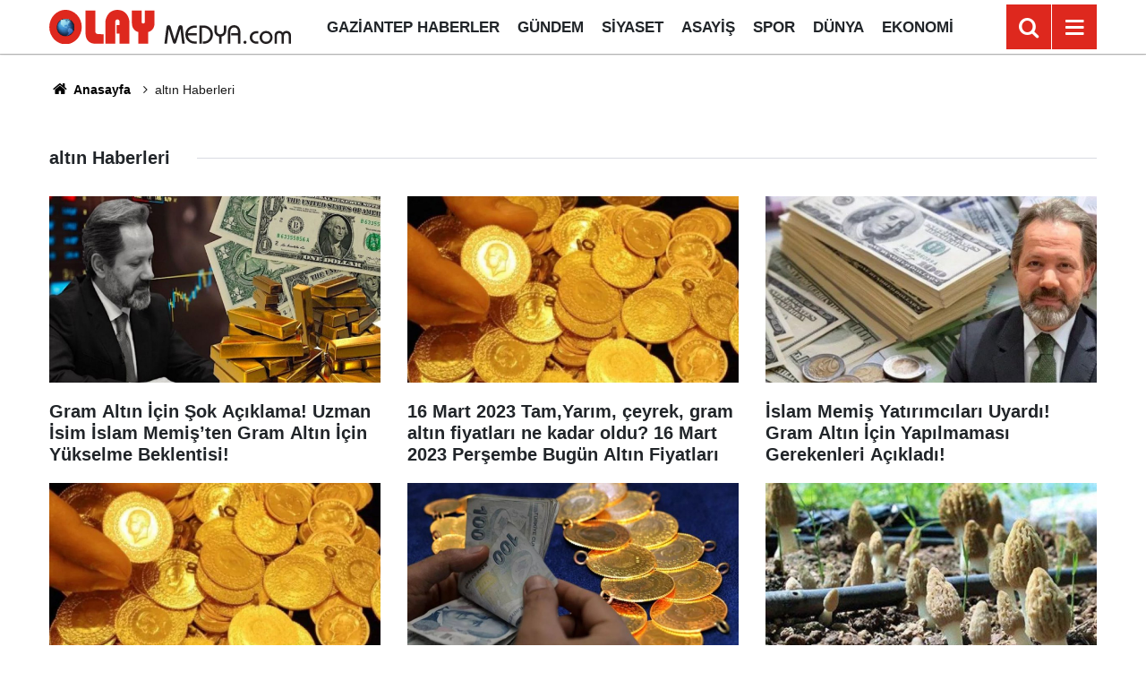

--- FILE ---
content_type: text/html; charset=utf-8
request_url: https://www.google.com/recaptcha/api2/aframe
body_size: 264
content:
<!DOCTYPE HTML><html><head><meta http-equiv="content-type" content="text/html; charset=UTF-8"></head><body><script nonce="-wzmeui-L8zadl5NSrKu_w">/** Anti-fraud and anti-abuse applications only. See google.com/recaptcha */ try{var clients={'sodar':'https://pagead2.googlesyndication.com/pagead/sodar?'};window.addEventListener("message",function(a){try{if(a.source===window.parent){var b=JSON.parse(a.data);var c=clients[b['id']];if(c){var d=document.createElement('img');d.src=c+b['params']+'&rc='+(localStorage.getItem("rc::a")?sessionStorage.getItem("rc::b"):"");window.document.body.appendChild(d);sessionStorage.setItem("rc::e",parseInt(sessionStorage.getItem("rc::e")||0)+1);localStorage.setItem("rc::h",'1769665111227');}}}catch(b){}});window.parent.postMessage("_grecaptcha_ready", "*");}catch(b){}</script></body></html>

--- FILE ---
content_type: application/javascript
request_url: https://cdn.adsby.io/olaymedya/tai-interstitial.js
body_size: 800
content:
var taiInterstitial,interstitialAdunit,tw=window.top,MobileDesktopControl="desktop";(navigator.userAgent.toLowerCase().indexOf("mobile")!=-1||window.innerWidth<970)&&(MobileDesktopControl="mobile"),adshb=window.adshb||{},adshb.que=adshb.que||[],googletag=window.googletag||{cmd:[]};let expireCheck=checkCookie();setTimeout(()=>{expireCheck&&(googletag.cmd.push(function(){googletag.pubads().disableInitialLoad(),googletag.enableServices()}),window.document.body.insertAdjacentHTML("afterEnd","<div id='theads-interstitial' style='z-index: 2147483647;display: flex; visibility: hidden; width:100%;'><div style='position: relative; max-width:100%; max-height:100%;'><div id='tai-close' style='display: block; max-width:100%; height: 0px; line-height: 1.7px; left: 0px; top: -25px; font-family: &quot;Open Sans&quot;, sans-serif; text-align: left; border-top-right-radius: 5px; border-top-left-radius: 5px; font-size: 22px; height:25px; background-color: #fff; overflow: visible; min-width: 100%; transform-origin: left bottom; box-sizing: border-box !important;'><div id='tai-close-middle' style='position: absolute;    height: auto;    width: auto;    top: -5px; left: -5px;    cursor: pointer;    padding: 7px;  font-size: 18px;'><svg id='tai-close-svg' style='height: 20px; display:none' viewBox='0 0 100 100' xmlns='http://www.w3.org/2000/svg'><line class='tai-close-svg udmIgnore' id='tai-close-svg-cross-1' x1='80' y1='20' x2='20' y2='80' stroke='black' stroke-width='10'></line><line class='tai-close-svg udmIgnore' id='tai-close-svg-cross-2' x1='20' y1='20' x2='80' y2='80' stroke='black' stroke-width='10'></line></svg></div><span style='      margin-left: 20px;      color: white;      font-size: 13px;      cursor: default;      font-family: Verdana, Geneva, sans-serif;    ' class='udmIgnore'> </span></div><div id='tai' style='border: 0px; margin: 0px; overflow: hidden; background-color: whitesmoke; max-width:100%;'></div></div><style>#theads-interstitial {            font-family: sans-serif;            position: fixed;            inset: 0px;            width: auto;            height: 100%;            opacity: 1;            display: none;            align-items: center;            justify-content: center;            bottom: 0;            right: 0;            top: 0;            left: 0;            background: #0202028c !important;        }    </style></div>"),googletag.cmd.push(function(){MobileDesktopControl=="desktop"?(interstitialAdunit=[{code:"/22858939187/olaymedya/olaymedya_web_interstitial",mediaTypes:{banner:{sizes:[[970,250],[970,90],[728,90],[468,60],[300,600],[160,600],[120,600],[800,600],[480,320],[500,250],[580,400],[600,250],[320,480],[336,280],[300,250]]}},bids:[{bidder:"rtbhouse",params:{region:"prebid-eu",publisherId:"SrMZ5laAn3JDGB3ZMcna"}},{bidder:"yandex",params:{pageId:2454236,impId:1}},{bidder:"adf",params:{mid:2135046}},{bidder:"smilewanted",params:{zoneId:"theads.io_hb_display"}}]}],adshb.addAdUnits(interstitialAdunit),taiInterstitial=googletag.defineSlot("/22858939187/olaymedya/olaymedya_web_interstitial",[[970,250],[970,90],[728,90],[468,60],[300,600],[160,600],[120,600],[800,600],[480,320],[500,250],[580,400],[600,250],[320,480],[336,280],[300,250],"fluid"],"tai").addService(googletag.pubads())):(interstitialAdunit=[{code:"/22858939187/olaymedya/olaymedya_web_interstitial",mediaTypes:{banner:{sizes:[[320,480],[300,600],[160,600],[120,600],[336,280],[300,250],[320,150],[300,150]]}},bids:[{bidder:"rtbhouse",params:{region:"prebid-eu",publisherId:"SrMZ5laAn3JDGB3ZMcna"}},{bidder:"yandex",params:{pageId:2454236,impId:1}},{bidder:"adf",params:{mid:2135046}},{bidder:"smilewanted",params:{zoneId:"theads.io_hb_display"}}]}],adshb.addAdUnits(interstitialAdunit),taiInterstitial=googletag.defineSlot("/22858939187/olaymedya/olaymedya_web_interstitial",[[320,480],[300,600],[160,600],[120,600],[336,280],[300,250],[320,150],[300,150],"fluid"],"tai").addService(googletag.pubads()));var e=2;googletag.pubads().addEventListener("slotRenderEnded",t=>{const s=t.slot;var n,o=t.slot.getSlotElementId(),i=s.getAdUnitPath();o.includes("tai")&&t.isEmpty===!1&&(console.info(document.getElementById("tai").clientWidth),document.getElementById("theads-interstitial").style.display="flex",document.getElementById("tai").clientWidth===0?adshb.lazyLoad(taiInterstitial):document.getElementById("theads-interstitial").style.visibility="visible",console.info(document.getElementById("tai").clientWidth),setCookie(),n=setInterval(function(){e=e-1,e<1&&(clearInterval(n),document.getElementById("tai-close-svg").style.display="block",document.getElementById("tai-close-svg").addEventListener("click",function(){googletag.destroySlots([taiInterstitial]),document.getElementById("theads-interstitial").style.display="none"}))},1e3))}),adshb.lazyLoad(taiInterstitial)}))},1e3);function setCookie(){const e=Date.now()+120*1e3;let t="tai-expires="+e;document.cookie=t}function getCookie(e){let t=e+"=",n=document.cookie.split(";");for(let s=0;s<n.length;s++){let e=n[s];for(;e.charAt(0)==" ";)e=e.substring(1);if(e.indexOf(t)===0)return e.substring(t.length,e.length)}return""}function checkCookie(){let e=getCookie("tai-expires");return console.info(parseInt(e)+" = "+Date.now()),!(e!==""&&parseInt(e)>Date.now())}

--- FILE ---
content_type: application/javascript; charset=utf-8
request_url: https://fundingchoicesmessages.google.com/f/AGSKWxXHkptrblFo_w3AmXfT_YLY09EY9jq3OtO7zsruNlLP9_J9nYpNRQTmMubzBHPB3h3wzov-DAdmECbSxoVxvNFRYUlrHvT9eEcuu-lMuOEqC2e7UutOxkJrHP5YSPRlAq8tP_vWUxSsElMRh_f4-7wo915E_zrR_TuEnfoKow7jhrPEgBWD1txLs3jO/_/textads./adotube_adapter./adv-ext-/adspot./ad-local.
body_size: -1285
content:
window['40c58a2d-9e17-4055-b336-0e47e7f2b306'] = true;